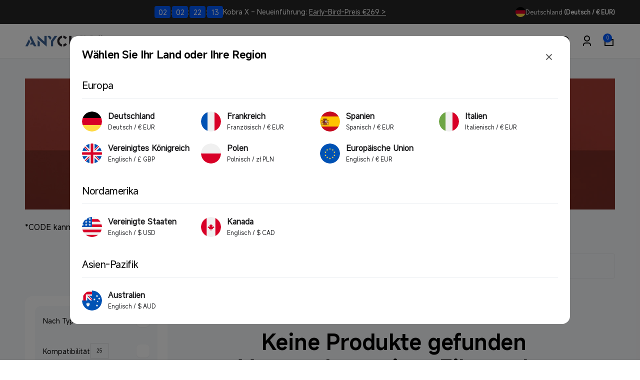

--- FILE ---
content_type: text/html; charset=utf-8
request_url: https://de.anycubic.com/web-pixels@fcfee988w5aeb613cpc8e4bc33m6693e112/custom/web-pixel-28049646@5/sandbox/modern/collections/nimm-4-zahl-3?de_nav01_4for3
body_size: 1049
content:
<!DOCTYPE html>
<html>
  <head>
    <meta charset="utf-8">
    <title>Web Pixels Manager Sandbox</title>
    <script src="https://de.anycubic.com/cdn/wpm/sfcfee988w5aeb613cpc8e4bc33m6693e112m.js"></script>

    <script type="text/javascript">
  (function(shopify) {shopify.extend('WebPixel::Render', function(api) {
var analytics=api.analytics,browser=api.browser,init=api.init;
const COOKIE_NAME = '_pandectes_gdpr';
const GRANTED = 'granted';
const DENIED = 'denied';

const STORE_DEFAULT_POLICY = DENIED;

const getCookie = (cookieName) => {
    const cookieString = document.cookie;
    const cookieStart = cookieString.indexOf(cookieName + "=");
    if (cookieStart === -1) {
        return null;
    }
    let cookieEnd = cookieString.indexOf(";", cookieStart);
    if (cookieEnd === -1) {
        cookieEnd = cookieString.length;
    }
    const cookieValue = cookieString.substring(cookieStart + cookieName.length + 1, cookieEnd);
    try {
        const  decodedValue = atob(cookieValue);
        const parsedValue = JSON.parse(decodedValue);
        return parsedValue;
    } catch (error) {
        console.error("Error parsing cookie value:", error);
        return null;
    }
};

const getStorage = (cookie) => {
  let output = {
    ad_storage: STORE_DEFAULT_POLICY,
    ad_user_data: STORE_DEFAULT_POLICY,
    ad_personalization: STORE_DEFAULT_POLICY,
    analytics_storage: STORE_DEFAULT_POLICY,
    personalization_storage: STORE_DEFAULT_POLICY,
    functionality_storage: STORE_DEFAULT_POLICY
  };
  if (cookie && cookie.preferences !== null && cookie.preferences !== undefined) {
    const p1 = (cookie.preferences & 1) === 0;
    const p2 = (cookie.preferences & 2) === 0;
    const p4 = (cookie.preferences & 4) === 0;
    output = {
      ad_storage: p4 ? GRANTED : DENIED,
      ad_user_data: p4 ? GRANTED : DENIED,
      ad_personalization: p4 ? GRANTED : DENIED,
      analytics_storage: p2 ? GRANTED : DENIED,
      personalization_storage: p1 ? GRANTED : DENIED,
      functionality_storage: p1 ? GRANTED : DENIED
    };
  }
  return output;
};

// data layer initialization
window.dataLayer = window.dataLayer || []; 
function gtag() { dataLayer.push(arguments); }

const cookie = getCookie(COOKIE_NAME);
const storage = getStorage(cookie);

// consent mode initialization
gtag('consent', 'default', storage);

(function(w,d,s,l,i){w[l]=w[l]||[];w[l].push({'gtm.start':
new Date().getTime(),event:'gtm.js'});var f=d.getElementsByTagName(s)[0],
j=d.createElement(s),dl=l!='dataLayer'?'&l='+l:'';j.async=true;j.src=
'https://www.googletagmanager.com/gtm.js?id='+i+dl;f.parentNode.insertBefore(j,f);
})(window,document,'script','dataLayer','GTM-KX7D5H2H');


// 格式化items
function formatCheckoutItem(items) {
 
  var itemArray = items.map(item => {
      return {
        item_id: item.variant.sku ? item.variant.sku : item.variant.product.id,
        item_name: item.variant.product.title,
        quantity: item.quantity,
        price: item.variant.price.amount,
        item_variant: item.variant.title,
        item_brand: item.variant.product.vendor
      }
    })
  return itemArray;
}

// 格式化list
function formatSasSkulist(items,name) {
  if(name == 'sasSkulist') {
      var sasSkulist = []
      items.map(item => {
        sasSkulist.push(item.variant.sku)
        })
      return sasSkulist; 
  }
  else if(name == 'sasPricelist') {
      var sasPricelist = []
      items.map(item => {
        sasPricelist.push(item.variant.price.amount.toFixed(2))
        })
      return sasPricelist;    
  }
  else if(name == 'sasQuantitylist') {
      var sasQuantitylist = []
      items.map(item => {
        sasQuantitylist.push(item.quantity)
        })
      return sasQuantitylist;    
  }
}

// purchase
analytics.subscribe("checkout_completed", event => {
   console.log(event);
   window.dataLayer.push({ "ecommerce": null });
   window.dataLayer.push({
     event: "purchase_web_pixel",
         page_name: event.context.document ? event.context.document.location.pathname : undefined,
         currency: event.data.checkout.currencyCode,
         value: event.data.checkout.totalPrice.amount,
         customer_id: event.data.checkout.order.customer.id,
         transaction_id: event.data.checkout.order.id,
         shipping: event.data.checkout.shippingLine ? event.data.checkout.shippingLine.price.amount:event.data.checkout.shipping_line.price.amount,
         tax: event.data.checkout.totalTax.amount,
         gateway: event.data.checkout.transactions.gateway,
         sasSkulist:formatSasSkulist(event.data.checkout.lineItems,'sasSkulist'),
         sasPricelist:formatSasSkulist(event.data.checkout.lineItems,'sasPricelist'),
         sasQuantitylist:formatSasSkulist(event.data.checkout.lineItems,'sasQuantitylist'),
     ecommerce: {
         items: formatCheckoutItem(event.data.checkout.lineItems)
      }
    });
});
});})(self.webPixelsManager.createShopifyExtend('28049646', 'custom'));

</script>

  </head>
  <body></body>
</html>


--- FILE ---
content_type: text/html; charset=utf-8
request_url: https://de.anycubic.com/web-pixels@fcfee988w5aeb613cpc8e4bc33m6693e112/custom/web-pixel-35684590@2/sandbox/modern/collections/nimm-4-zahl-3?de_nav01_4for3
body_size: 194
content:
<!DOCTYPE html>
<html>
  <head>
    <meta charset="utf-8">
    <title>Web Pixels Manager Sandbox</title>
    <script src="https://de.anycubic.com/cdn/wpm/sfcfee988w5aeb613cpc8e4bc33m6693e112m.js"></script>

    <script type="text/javascript">
  (function(shopify) {shopify.extend('WebPixel::Render', function(api) {
var analytics=api.analytics,browser=api.browser,init=api.init;
analytics.subscribe("checkout_completed", (event) => {
  var wgProgramId = '281685';
    var checkout = event.data.checkout;
    var products = checkout.lineItems;
    var wgTax = 1 + (event.data.checkout.totalTax.amount/(event.data.checkout.totalPrice.amount - event.data.checkout.totalTax.amount));
    var wgItems = [];
    for (var product of products) {
        var productPrice = product.variant.price.amount * product.quantity;
        productPrice -= product.discountAllocations.reduce((acc, discountAllocation) => acc + discountAllocation.amount.amount,0);
	productPrice /= wgTax
        wgItems.push(
            {
                name: product.title,
                price: String(productPrice),
                voucher: '',
                event: '',
                code: product?.variant?.sku || product?.variant?.product?.id
            }
        );
    }
(function(src) {
        var o = 'ITCVRQ';
        window[o] = window[o] || function() {(window[o].q=window[o].q||[]).push(arguments)};
        window[o].l = 1 * new Date();
        var s = document.createElement('script');
        var f = document.getElementsByTagName('script')[0];
        s.async = 1;s.src = src;f.parentNode.insertBefore(s,f);
        })('https://analytics.webgains.io/'+wgProgramId+'/main.min.js');
        ITCVRQ('set', 'trk.programId', wgProgramId );
        ITCVRQ('set', 'cvr', {
        	value: String(wgItems.reduce((acc, item) => acc + parseFloat(item.price), 0)),
        	currency: checkout.currencyCode,
        	language: event.context.navigator.language,
        	eventId: '',
        	orderReference: checkout.order.id,
        	comment: 'https://'+ event.context.window.location.hostname + '/admin/orders/' + checkout.order.id,
        	multiple: "",
        	checksum: "",
        	items: wgItems,
        	customerId: checkout.order.customer.id,
        	voucherId: checkout.discountApplications[0]?.title || '',
        	location: document.location.href,
        });
        ITCVRQ("conversion");
});

});})(self.webPixelsManager.createShopifyExtend('35684590', 'custom'));

</script>

  </head>
  <body></body>
</html>


--- FILE ---
content_type: text/html; charset=utf-8
request_url: https://de.anycubic.com/web-pixels@fcfee988w5aeb613cpc8e4bc33m6693e112/custom/web-pixel-49152238@8/sandbox/modern/collections/nimm-4-zahl-3?de_nav01_4for3
body_size: 642
content:
<!DOCTYPE html>
<html>
  <head>
    <meta charset="utf-8">
    <title>Web Pixels Manager Sandbox</title>
    <script src="https://de.anycubic.com/cdn/wpm/sfcfee988w5aeb613cpc8e4bc33m6693e112m.js"></script>

    <script type="text/javascript">
  (function(shopify) {shopify.extend('WebPixel::Render', function(api) {
var analytics=api.analytics,browser=api.browser,init=api.init;
	(function (w, d, t, r, u) { var f, n, i; w[u] = w[u] || [], f = function () { var o = { ti: "211052154 ", tm: "shpfy_ui", enableAutoSpaTracking: true }; o.q = w[u], w[u] = new UET(o), w[u].push("pageLoad") }, n = d.createElement(t), n.src = r, n.async = 1, n.onload = n.onreadystatechange = function () { var s = this.readyState; s && s !== "loaded" && s !== "complete" || (f(), n.onload = n.onreadystatechange = null) }, i = d.getElementsByTagName(t)[0], i.parentNode.insertBefore(n, i) })(window, document, "script", "//bat.bing.com/bat.js", "uetq");


	const COOKIE_NAME = '_pandectes_gdpr';
	const GRANTED = 'granted';
	const DENIED = 'denied';

	const STORE_DEFAULT_POLICY = DENIED;

	const getCookie = (cookieName) => {
		const cookieString = document.cookie;
		const cookieStart = cookieString.indexOf(cookieName + "=");
		if (cookieStart === -1) {
			return null;
		}
		let cookieEnd = cookieString.indexOf(";", cookieStart);
		if (cookieEnd === -1) {
			cookieEnd = cookieString.length;
		}
		const cookieValue = cookieString.substring(cookieStart + cookieName.length + 1, cookieEnd);
		try {
			const decodedValue = atob(cookieValue);
			const parsedValue = JSON.parse(decodedValue);
			return parsedValue;
		} catch (error) {
			console.error("Error parsing cookie value:", error);
			return null;
		}
	};

	const getStorage = (cookie) => {
		let output = {
			ad_storage: STORE_DEFAULT_POLICY,
			ad_user_data: STORE_DEFAULT_POLICY,
			ad_personalization: STORE_DEFAULT_POLICY,
			analytics_storage: STORE_DEFAULT_POLICY,
			personalization_storage: STORE_DEFAULT_POLICY,
			functionality_storage: STORE_DEFAULT_POLICY
		};
		if (cookie && cookie.preferences !== null && cookie.preferences !== undefined) {
			const p1 = (cookie.preferences & 1) === 0;
			const p2 = (cookie.preferences & 2) === 0;
			const p4 = (cookie.preferences & 4) === 0;
			output = {
				ad_storage: p4 ? GRANTED : DENIED,
				ad_user_data: p4 ? GRANTED : DENIED,
				ad_personalization: p4 ? GRANTED : DENIED,
				analytics_storage: p2 ? GRANTED : DENIED,
				personalization_storage: p1 ? GRANTED : DENIED,
				functionality_storage: p1 ? GRANTED : DENIED
			};
		}
		return output;
	};

	const cookie = getCookie(COOKIE_NAME);
	const storage = getStorage(cookie);
	window.uetq = window.uetq || [];
	window.uetq.push('consent', 'default', storage);

	// event
    analytics.subscribe("checkout_completed", (event) => {
        window.uetq.push('event', 'purchase',
            {
                "revenue_value": event.data.checkout.totalPrice.amount,
                "currency": event.data.checkout.currencyCode
            });
    });

    analytics.subscribe("product_viewed", (event) => {
        window.uetq.push('event', 'view_item', { 'ecomm_prodid': [event.data.productVariant.id], 'ecomm_pagetype': 'product' });
    });

    analytics.subscribe("search_submitted", (event) => {
        window.uetq.push('event', 'view_search_results', { 'ecomm_pagetype': 'searchresults' });
    });

    analytics.subscribe("collection_viewed", (event) => {
        window.uetq.push('event', 'view_item_list', { 'ecomm_prodid': [event.data.collection.id], 'ecomm_pagetype': 'category' });
    });

    analytics.subscribe("product_added_to_cart", (event) => {
        window.uetq.push('event', 'add_to_cart', { 'ecomm_prodid': [event.data.cartLine.merchandise.id], 'ecomm_pagetype': 'cart' });
    });

    analytics.subscribe("checkout_started", (event) => {
        window.uetq.push("event", "begin_checkout", { "revenue_value": event.data.checkout.totalPrice.amount, "currency": event.data.checkout.currencyCode });
    });
});})(self.webPixelsManager.createShopifyExtend('49152238', 'custom'));

</script>

  </head>
  <body></body>
</html>


--- FILE ---
content_type: text/css
request_url: https://de.anycubic.com/cdn/shop/t/76/assets/yg-style.css?v=17191644817768739421766654628
body_size: 3035
content:
.hide{display:none!important}@media (min-width: 750px){.hide-pc{display:none!important}}@media (max-width: 749px){.hide-mobile{display:none!important}}.op7{opacity:.7}.yg-line{display:block!important;width:100%;height:1px;background-color:#f4f5f5}@keyframes carousel{0%{transform:translate(0)}to{transform:translate(calc(-1 * var(--transform)))}}.shopify-section .yg-color-brand{color:#005aff}yg-open-country{display:flex;align-items:center;justify-content:start;gap:8px;cursor:pointer}yg-open-country .yg-country-img{max-width:20px}#epb_container,.sb-mars2{display:none!important}#x-elephant-chatbot-entrance{z-index:8!important}.bold{font-weight:600}.hxl{font-size:calc(var(--font-heading-scale) * 4.6rem);letter-spacing:-1.35px}.h0{font-size:calc(var(--font-heading-scale) * 4rem);letter-spacing:-1.2px}h1,.h1{font-size:calc(var(--font-heading-scale) * 3.4rem);letter-spacing:-1.02px}h2,.h2{font-size:calc(var(--font-heading-scale) * 2.8rem);letter-spacing:-.28px}h3,.h3{font-size:calc(var(--font-heading-scale) * 2.2rem);letter-spacing:-.4px}h4,.h4{font-size:calc(var(--font-heading-scale) * 2rem);letter-spacing:0}h5,.h5,h6,.h6{font-size:calc(var(--font-heading-scale) * 1.8rem);letter-spacing:0}.text-lg{font-size:calc(var(--font-body-scale) * 1.6rem)}.text-base{font-size:calc(var(--font-body-scale) * 1.4rem)}.text-sm{font-size:calc(var(--font-body-scale) * 1.2rem)}.text-xs{font-size:calc(var(--font-body-scale) * 1.1rem)}@media only screen and (min-width: 990px){.hxl{font-size:calc(var(--font-heading-scale) * 5.4rem);letter-spacing:-1.59px}.h0{font-size:calc(var(--font-heading-scale) * 4.8rem);letter-spacing:-1.44px}h1,.h1{font-size:calc(var(--font-heading-scale) * 4rem);letter-spacing:-1.2px}h2,.h2{font-size:calc(var(--font-heading-scale) * 3.4rem);letter-spacing:-1.02px}h3,.h3{font-size:calc(var(--font-heading-scale) * 2.8rem);letter-spacing:-.48px}h4,.h4{font-size:calc(var(--font-heading-scale) * 2.2rem);letter-spacing:-.4px}}@media only screen and (min-width: 1200px){.hxl{font-size:calc(var(--font-heading-scale) * 6.4rem);letter-spacing:-1.73px}.h0{font-size:calc(var(--font-heading-scale) * 5.6rem);letter-spacing:-1.68px}h1,.h1{font-size:calc(var(--font-heading-scale) * 4.8rem);letter-spacing:-1.44px}h2,.h2{font-size:calc(var(--font-heading-scale) * 4.4rem);letter-spacing:-.44px}h3,.h3{font-size:calc(var(--font-heading-scale) * 3.2rem);letter-spacing:-.32px}h4,.h4{font-size:calc(var(--font-heading-scale) * 2.4rem);letter-spacing:-.48px}h5,.h5{font-size:calc(var(--font-heading-scale) * 2.2rem);letter-spacing:-.36px}h6,.h6{font-size:calc(var(--font-heading-scale) * 2rem);letter-spacing:-.36px}.text-lg{font-size:calc(var(--font-body-scale) * 1.8rem)}.text-base{font-size:calc(var(--font-body-scale) * 1.6rem)}.text-sm{font-size:calc(var(--font-body-scale) * 1.4rem)}.text-xs{font-size:calc(var(--font-body-scale) * 1.2rem)}}yg-swiper.swiper{overflow:visible}.yg-swiper-progress{position:relative;display:flex;align-items:center;gap:12px;padding:2px}.yg-swiper-progress .swiper-button-prev,.yg-swiper-progress .swiper-button-next{position:static!important;margin-top:0}.yg-swiper-progress .swiper-button-prev,.yg-swiper-progress .swiper-button-next{width:46px;height:44px}.swiper-button-lock.swiper-button-prev,.swiper-button-lock.swiper-button-next{display:none}.yg-swiper-progress .swiper-button-prev:after,.yg-swiper-progress .swiper-button-next:after{content:""}.yg-button{position:relative;z-index:1;display:flex;overflow:hidden;align-items:center;justify-content:center;box-sizing:border-box;min-width:120px;min-height:36px;padding:0 24px;cursor:pointer;transition:color .2s ease-in-out;text-decoration:none;color:var(--button-color);border:1px solid transparent;border-radius:40px;background-color:var(--button-bg-color)}.yg-button svg{max-height:1.4em}.yg-button.style-1{color:var(--button-color);border-color:var(--button-color);background-color:transparent}.yg-button:before{position:absolute;z-index:-1;content:"";transition:transform .3s ease-in-out;transform:scaleY(0);transform-origin:bottom center;background-color:var(--button-color);top:0;right:0;bottom:0;left:0}.yg-button:hover{transition:color .2s ease-in-out,background-color .2s .2s ease-in-out;color:var(--button-bg-color);background-color:transparent}.yg-button:hover:before{transform:scaleY(1)}.yg-image-box,.yg-loading-image{display:flex;width:100%;aspect-ratio:var(--aspect-ratio)}.yg-image-box .yg-image,.yg-loading-image .placeholder{width:100%;height:100%;object-fit:cover}@media (max-width: 699px){.yg-image-box,.yg-loading-image{width:100%;aspect-ratio:var(--aspect-ratio-mobile)}}.yg-popup-box{position:fixed;z-index:9999;display:none;align-items:center;justify-content:center;background-color:#0009;-webkit-backdrop-filter:blur(10px);backdrop-filter:blur(10px);top:0;right:0;bottom:0;left:0}.yg-popup-box .yg-popup-box-content{position:relative;width:100%;max-width:min(980px,calc(100% - 40px))}.yg-popup-box .yg-popup-box-content :is(iframe,video){width:100%;border:none;outline:none;background-color:transparent;aspect-ratio:16 / 9}.yg-popup-box .yg-popup-box-content .yg-popup-box-close{position:absolute;z-index:999;top:-60px;left:50%;width:40px;height:40px;padding:10px;cursor:pointer;transform:translate(-50%);border-radius:50%;background-color:#fff}.yg-popup-box .yg-popup-box-content .yg-popup-box-close svg{width:100%;height:100%;pointer-events:none}.yg-popup-template{display:none!important}.yg-count-down{display:flex;align-items:center;gap:2px;color:var(--time-color, #FFFFFF);--count-down-width: 26px}.yg-count-down span{line-height:1.6em;display:flex;align-items:center;justify-content:center;width:auto;min-width:calc(2em - 4px);padding:2px 4px 0;border-radius:4px;background-color:var(--time-bg-color, #005AFF)}[open=true] .header__menu-item--top{color:#005aff;box-shadow:inset 0 -2px #005aff;--color-foreground: 0, 90,255}.yg-mega-menu.mega-menu__content{height:200vh;max-height:none!important;padding-block:0;padding-top:0;pointer-events:none;border:none;border-top:1px solid #F4F5F5;border-radius:0;background-color:#0009;box-shadow:none}.yg-mega-menu-tab-main{display:grid;overflow:hidden;grid-template-columns:1fr 3fr;width:100%;pointer-events:all;border-radius:0 0 16px 16px}.yg-mega-menu-tab-main a{text-decoration:none;color:inherit}.yg-mega-menu-tab-main .yg-left{display:flex;flex-direction:column;gap:12px;padding:24px;background-color:#fff}.yg-mega-menu-tab-main .yg-left .yg-tab-item{display:flex;align-items:center;justify-content:space-between;gap:12px;width:100%;padding:16px 18px;cursor:pointer;transition:all .2s ease-in-out;color:#000;border-radius:8px;background-color:#f7f8fa}.yg-mega-menu-tab-main .yg-left .yg-tab-item.active{color:#005aff;background-color:#f2f7ff}.yg-mega-menu-tab-main .yg-left .yg-tab-item svg{display:none}.yg-mega-menu-tab-main .yg-left .yg-tab-item.active svg{display:block}.yg-mega-menu-tab-main .yg-left .yg-left-image{position:relative;z-index:1;overflow:hidden;border-radius:8px}.yg-mega-menu-tab-main .yg-left .yg-left-image .yg-block-title{position:absolute;top:16px;right:16px;bottom:16px;left:16px}.yg-mega-menu-tab-main .yg-right{padding:24px;background-color:#f7f8fa}.yg-mega-menu-tab-main .yg-right .yg-tab-content{display:none;overflow-y:auto;align-items:start;flex-direction:column;gap:12px;max-height:calc(100vh - var(--header-bottom-position-desktop, 20rem) - 10rem)!important}.yg-mega-menu-tab-main .yg-right .yg-childlink-tabs{display:flex;align-items:center;gap:40px;width:100%;border-bottom:1px solid #E9EAEB}.yg-mega-menu-tab-main .yg-right .yg-childlink-tab-item{margin-bottom:-1px;padding-bottom:16px;cursor:pointer;border-bottom:2px solid transparent}.yg-mega-menu-tab-main .yg-right .yg-childlink-tab-item.active{color:#005aff;border-color:#005aff}.yg-mega-menu-tab-main .yg-right .yg-childlink-content-item{display:none}.yg-mega-menu-tab-main .yg-right .yg-childlink-content-item{align-items:start;flex-direction:column;gap:32px}.yg-mega-menu-tab-main .yg-right .yg-tab-content.active,.yg-mega-menu-tab-main .yg-right .yg-childlink-content-item.active{display:flex}.yg-mega-menu-tab-main .yg-right .yg-view-all{padding:10px 24px;border:1px solid #E9EAEB;border-radius:50px}.yg-mega-menu-tab-main .yg-right .yg-product-list{display:grid;grid-template-columns:repeat(var(--col, 5),1fr);gap:12px}.yg-mega-menu-tab-main .yg-right .yg-product{position:relative;overflow:hidden;border-radius:8px;background-color:#fff}.yg-mega-menu-tab-main .yg-right .yg-product.style-2{background-color:transparent}.yg-mega-menu-tab-main .yg-right .yg-product.style-2 .yg-product-image{overflow:hidden;border-radius:8px}.yg-mega-menu-tab-main .yg-right .yg-product.style-2 .yg-title{padding:12px 0 0}.yg-mega-menu-tab-main .yg-right .badge--sale.badge--position-1{top:1rem;inset-inline-start:1rem}.yg-mega-menu-tab-main .yg-right .yg-product .yg-title{padding:16px;text-align:center}.yg-mega-menu-list-main{display:flex;flex-direction:column;gap:40px;padding:24px;pointer-events:all;border-radius:0 0 16px 16px;background-color:#f7f8fa}.yg-mega-menu-list-main .yg-mega-menu-list{display:grid;grid-template-columns:repeat(var(--col, 5),1fr);gap:20px 12px;width:100%}.yg-mega-menu-list-main .yg-mega-menu-list .yg-title{grid-column:var(--col, 5) span}.yg-mega-menu-list-main .yg-list-image{display:flex;align-items:center;flex-direction:column;gap:12px;text-align:center}.yg-mega-menu-list-main .yg-list-image.hide-underline{text-decoration:none}.yg-mega-menu-list-main .yg-list-image .yg-block-image{overflow:hidden;border-radius:6px}.yg-mega-menu-list-main .yg-list-image .yg-block-title{padding-inline:12px;color:var(--color)}#menu-drawer .yg-mega-menu-list-main .yg-mega-menu-list{grid-template-columns:repeat(2,1fr)}#menu-drawer .yg-mega-menu-list-main .yg-mega-menu-list .yg-title{grid-column:2 span}.yg-menu-drawer__block.menu-drawer__block{margin:0}.yg-menu-drawer__block .menu-drawer__background{border-radius:0;background:#f7f8fa}.yg-menu-drawer__block .menu-drawer__close-button{font-size:1.2rem;border-radius:0}.js .yg-menu-drawer__block .menu-drawer__submenu{border-radius:0;top:0;right:0;bottom:0;left:0}.yg-mega-menu-tab-mb .yg-product-list{display:grid;grid-template-columns:1fr 1fr;gap:12px;padding:20px}.yg-mega-menu-tab-mb a{text-decoration:none;color:inherit}.yg-mega-menu-tab-mb .yg-product{position:relative;overflow:hidden;border-radius:8px;background-color:#fff}.yg-mega-menu-tab-mb .yg-product.style-2{background-color:transparent}.yg-mega-menu-tab-mb .yg-product.style-2 .yg-product-image{overflow:hidden;border-radius:8px}.yg-mega-menu-tab-mb .yg-product.style-2 .yg-title{padding:12px 0 0}.yg-mega-menu-tab-mb .badge--sale.badge--position-1{top:.8rem;inset-inline-start:.8rem}.yg-mega-menu-tab-mb .yg-product .yg-title{padding:16px;text-align:center}.yg-mega-menu-tab-mb .yg-view-all{grid-column:2 span;margin-bottom:12px;padding:10px 24px;text-align:center;border:1px solid #E9EAEB;border-radius:50px}.yg-mega-menu-tab-mb .summary__title{justify-content:space-between;gap:12px;padding:12px 20px}.yg-mega-menu-tab-mb .yg-acc-svg{transition:transform .3s ease-in-out;transform:rotate(180deg)}.yg-mega-menu-tab-mb [open] .yg-acc-svg{transform:rotate(0)}.yg-menu-drawer__bottom{display:grid;grid-template-columns:1fr 1fr;gap:8px;padding:24px 20px}.yg-menu-drawer__bottom a{text-decoration:none;color:inherit}.yg-menu-drawer__bottom .yg-drawer-item{display:flex;align-items:center;justify-content:start;gap:12px;width:100%;padding:12px;border-radius:8px;background-color:#f7f8fa}.yg-menu-drawer__bottom yg-open-country.yg-drawer-item{grid-column:2 span}.yg-menu-drawer__bottom yg-open-country.yg-drawer-item strong{font-size:1.2rem;font-weight:400;opacity:.7}.yg-menu-drawer__bottom .yg-country-img{max-width:20px}.menu-drawer__inner-container .list-social__link{color:#000}.footer__content-bottom .footer__column__bottom-links{column-gap:2.4rem}.footer__content-bottom .footer__column__bottom-links li+li:before{content:none}@media (max-width: 749px){.footer .footer__inner .footer__blocks-wrapper{display:flex;flex-direction:column;gap:0}.footer .footer__inner .yg-footer-logo{order:-1}.footer .footer__inner .footer__logo{margin-top:0;text-align:left}.footer__content-bottom .footer__content-sub-wrapper{flex-direction:column}.footer__content-bottom .footer__content-sub-wrapper .footer__column__bottom-links{display:flex;align-items:center}}.yg-product-card{position:relative;z-index:1;display:flex;overflow:hidden;flex-direction:column;height:100%;border-radius:16px;background-color:#fff}.yg-product-card card-product-colors{order:0;margin-bottom:0}.yg-product-card a{text-decoration:none;color:inherit}.yg-product-card .yg-product-card__info{display:flex;flex:1;flex-direction:column;gap:8px;padding:24px;border-top:1px solid #F4F5F5}.yg-product-card .yg-product-card__title{display:flex;align-items:start;flex-direction:column;gap:12px}.yg-product-card .yg-product-card__title a{display:-webkit-box;overflow:hidden;-webkit-box-orient:vertical;text-overflow:ellipsis}.yg-product-card .yg-product-rating{display:flex;align-items:center;gap:0}.yg-product-card .yg-product-rating .yg-rating-count{margin-left:8px;color:#999ca1}.yg-product-card .yg-product-card__image{position:relative;z-index:1}.yg-product-card .yg-product-card__image .yg-product-first-image{transition:opacity .3s ease-in-out}.yg-product-card .yg-product-card__image .yg-product-second-image{position:absolute;z-index:1;width:100%;height:100%;transition:opacity .3s ease-in-out;opacity:0;top:0;right:0;bottom:0;left:0}.yg-product-card:hover .yg-product-card__image .yg-product-first-image{opacity:0}.yg-product-card:hover .yg-product-card__image .yg-product-second-image{opacity:1}.yg-product-card .yg-discount-time{position:absolute;bottom:8px;left:24px;width:calc(100% - 48px)}.yg-product-card .yg-discount-main{display:flex;align-items:center;flex-wrap:wrap;justify-content:start;gap:4px 12px;padding:4px;border-radius:4px;background-color:#e0ebff;padding-inline-start:8px}.yg-product-card .yg-discount-main .yg-discount-title{font-size:11px;margin-right:auto}.yg-product-card .yg-discount-main .yg-count-down{font-size:11px}.yg-product-card .yg-product-card__attr{display:grid;grid-template-columns:repeat(2,1fr);gap:8px}.yg-product-card .yg-product-card__attr .attr-label{color:#c2c4c7}.yg-product-card .yg-product-card__footer{display:flex;align-items:center;justify-content:space-between;margin-top:auto}.yg-product-card .yg-product-card__footer .price__sale{align-items:end}.yg-product-card .yg-product-card__footer .price{font-size:16px;line-height:1.3em}.yg-product-card .yg-product-card__footer s.price-item--regular{font-size:12px}.yg-product-card .yg-product-card__footer .quick-button{display:block;width:min-content;margin-left:auto;flex-grow:inherit}.yg-product-card .yg-product-card__footer .yg-button{min-width:40px;min-height:40px;padding:0;border-color:#e9eaeb}@media (max-width: 990px){.yg-product-card .yg-product-card__info{padding:16px}.yg-product-card .yg-product-card__attr{row-gap:0}.yg-product-card .price__regular,.yg-product-card .price-item--sale{font-size:16px}.yg-product-card .yg-product-card__footer s.price-item--regular{margin-bottom:2px}}.yg-card-product-badges{position:absolute;z-index:1;top:16px;left:16px;display:flex;align-items:center;flex-wrap:wrap;gap:4px 6px}.yg-card-product-badges .badge{position:static;display:flex;align-items:center;gap:4px;padding-inline:8px;transform:none}.yg-variant-list{display:grid;grid-template-columns:1fr 1fr;gap:1rem}.yg-variant-list label{padding:.8rem}.yg-product-variant{display:grid;align-items:center;grid-template-columns:1fr 2fr;gap:1rem}.product .yg-icon-list{display:flex;align-items:center;gap:16px;margin-top:24px;padding:16px;border-radius:16px;background-color:#fff}.product .yg-icon-list .yg-icon-list__item{display:flex;align-items:center;flex:1;gap:12px}.product .yg-icon-list .yg-icon-list__item+.yg-icon-list__item{border-left:1px solid #F4F5F5;padding-inline-start:16px}.product__price-block .alireviews-review-star-rating{margin-right:0;padding:0}@media (max-width: 1200px){.yg-product-variant .yg-image-box{max-width:48px}.product .yg-icon-list{flex-wrap:wrap}.product .yg-icon-list .yg-icon-list__item{min-width:calc(50% - 8px)}.product .yg-icon-list .yg-icon-list__item+.yg-icon-list__item{border-left:none;padding-inline-start:0}}@media (max-width: 900px){.product .yg-icon-list .yg-icon-list__item{align-items:start;flex-direction:column}}@media (min-width: 750px){.product--thumbnail_slider{align-items:start}.product--thumbnail_slider .product__media-wrapper{position:sticky;top:calc(var(--header-height) + 20px)}}.yg-product-border{border:1px solid #DDDDDD}@media (max-width: 750px){sticky-cart.yg-sticky-button{bottom:0;width:100vw;max-width:100vw;inset-inline:0}sticky-cart.yg-sticky-button .sticky-cart__inner{grid-template-columns:auto auto;border-radius:0}sticky-cart.yg-sticky-button .stick-cart__variant-select-mobile-button{display:none}sticky-cart.yg-sticky-button .price__sale{flex-direction:row}sticky-cart.yg-sticky-button .price-item--sale{font-size:20px}sticky-cart.yg-sticky-button .sticky-cart__submit{min-height:4rem;padding-inline:2rem}}.yg-payment-delivery{padding:16px;border:1px solid #DDDDDD;border-radius:16px;background-color:#fff}.yg-payment-delivery .yg-category+.yg-category{margin-top:16px;padding-top:16px;border-top:1px solid #F4F5F5}.yg-payment-delivery .yg-category{display:flex;align-items:start;gap:12px}.yg-payment-delivery .yg-category .yg-category-text{display:flex;overflow:hidden;align-items:start;flex-direction:column;gap:12px;width:100%;transition:height .3s}.yg-payment-delivery .yg-category .yg-view-more-content{margin-top:12px;cursor:pointer;text-decoration:underline}.yg-payment-delivery .yg-delivery-icon-list,.yg-payment-delivery .yg-payment-list{display:flex;align-items:center;flex-wrap:wrap;gap:4px 8px}.yg-payment-delivery .yg-payment-list svg{max-width:30px}.yg-payment-delivery .yg-estimated-shipping-time{width:100%;padding:12px;border-radius:12px;background:#f7f8fa}.yg-payment-delivery .yg-estimated-shipping-time .yg-shipping-time-list{display:flex;align-items:start;margin-top:10px;border-radius:12px;background-color:#fff}.yg-payment-delivery .yg-estimated-shipping-time .yg-shipping-time{flex:1;width:100%;padding:12px}.yg-payment-delivery .yg-estimated-shipping-time .yg-shipping-time+.yg-shipping-time{border-left:1px solid #F4F5F5}.yg-payment-delivery .yg-estimated-shipping-time .yg-shipping-time-label{display:flex;align-items:center;gap:6px}.yg-payment-delivery .yg-estimated-shipping-time .yg-shipping-time-tips{position:relative;z-index:1;display:flex;cursor:pointer}.yg-payment-delivery .yg-estimated-shipping-time .yg-shipping-time-tips:after{position:absolute;z-index:-1;bottom:calc(100% + 3px);left:50%;content:"";transition:opacity .4s ease-in-out;transform:translate(-50%) rotate(45deg);opacity:0;border:4px solid rgba(0,0,0,.5);border-top-color:transparent;border-left-color:transparent}.yg-payment-delivery .yg-estimated-shipping-time .yg-shipping-time-tips-content{position:absolute;z-index:1;bottom:calc(100% + 6px);left:0;width:160px;padding:1px 6px;transition:opacity .4s ease-in-out;transform:translate(-50%);pointer-events:none;opacity:0;color:#fff;border-radius:4px;background:#00000080;-webkit-backdrop-filter:blur(2px);backdrop-filter:blur(2px)}.yg-payment-delivery .yg-estimated-shipping-time .yg-shipping-time-tips-content-last{transform:translate(calc(-100% + 24px))}.yg-payment-delivery .yg-estimated-shipping-time .yg-shipping-time-tips:hover .yg-shipping-time-tips-content,.yg-payment-delivery .yg-estimated-shipping-time .yg-shipping-time-tips:hover:after{opacity:1}.yg-payment-delivery .yg-estimated-shipping-time .yg-shipping-time-region{display:flex;align-items:center;flex-wrap:wrap;justify-content:start;gap:4px;margin-top:6px}.yg-payment-delivery .yg-estimated-shipping-time .yg-region-item-text{padding:1px 6px;border-radius:20px;background:#f4f5f5}@media (max-width: 1200px){.yg-payment-delivery .yg-estimated-shipping-time .yg-shipping-time-list{flex-direction:column}.yg-payment-delivery .yg-estimated-shipping-time .yg-shipping-time+.yg-shipping-time{border-top:1px solid #F4F5F5;border-left:none}.yg-payment-delivery .yg-estimated-shipping-time .yg-shipping-time-tips-content{transform:translate(-50%)}}.page-navigation{display:flex;align-items:flex-start;align-self:stretch;gap:12px}.page-navigation .page-title{display:flex;align-items:center;gap:12px}.alr-wh-comp-review-box-title,.alr-wh-comp-review-box-header-summary{justify-content:center;--alr-wh-heading_text_font_size: 32px}@media (max-width: 1200px){.alr-wh-comp-review-box-title{--alr-wh-heading_text_font_size: 18px}}@media (max-width: 990px){.alr-wh-comp-review-box-title{--alr-wh-heading_text_font_size: 22px}}.yg-flex-color{display:flex;flex-wrap:wrap;gap:10px}.yg-flex-color .facets__item+.facets__item:not(.facets__item--image){margin-top:0}.yg-flex-color .facet-checkbox__box--color{min-width:3rem;min-height:3rem}.drawer{z-index:99999999999}
/*# sourceMappingURL=/cdn/shop/t/76/assets/yg-style.css.map?v=17191644817768739421766654628 */


--- FILE ---
content_type: text/css
request_url: https://cdn.shopify.com/s/files/1/0245/5519/2380/files/ac_global.css?v=1758778898
body_size: -471
content:
.header__button-icon{
        width: 4.6rem;
}

--- FILE ---
content_type: text/javascript
request_url: https://de.anycubic.com/cdn/shop/t/76/assets/show-more.js?v=48381056133579619771766385327
body_size: -317
content:
customElements.get("show-more-button")||customElements.define("show-more-button",class extends HTMLElement{constructor(){super(),this.querySelector("button").addEventListener("click",event=>{this.expandShowMore(event);const nextElementToFocus=event.target.closest(".parent-display").querySelector(".show-more-item");if(nextElementToFocus&&!nextElementToFocus.classList.contains("hidden")){const input=nextElementToFocus.querySelector("input");input&&input.focus()}this.dataset.onetime&&this.classList.add("hidden")})}expandShowMore(event){const parentDisplay=event.target.closest('[id^="Show-More-"]').closest(".parent-display");this.querySelectorAll(".label-text").forEach(element=>element.classList.toggle("hidden")),parentDisplay.querySelectorAll(".show-more-item").forEach(item=>item.classList.toggle("hidden"))}});
//# sourceMappingURL=/cdn/shop/t/76/assets/show-more.js.map?v=48381056133579619771766385327


--- FILE ---
content_type: text/javascript; charset=utf-8
request_url: https://de.anycubic.com/web-pixels@fcfee988w5aeb613cpc8e4bc33m6693e112/web-pixel-900432110@34ad157958823915625854214640f0bf/sandbox/worker.modern.js
body_size: -736
content:
importScripts('https://de.anycubic.com/cdn/wpm/sfcfee988w5aeb613cpc8e4bc33m6693e112m.js');
globalThis.shopify = self.webPixelsManager.createShopifyExtend('900432110', 'APP');
importScripts('/web-pixels/strict/app/web-pixel-900432110@34ad157958823915625854214640f0bf.js');


--- FILE ---
content_type: text/javascript; charset=utf-8
request_url: https://de.anycubic.com/web-pixels@fcfee988w5aeb613cpc8e4bc33m6693e112/web-pixel-1419739374@12028261640958a57505ca3bca7d4e66/sandbox/worker.modern.js
body_size: -702
content:
importScripts('https://de.anycubic.com/cdn/wpm/sfcfee988w5aeb613cpc8e4bc33m6693e112m.js');
globalThis.shopify = self.webPixelsManager.createShopifyExtend('1419739374', 'APP');
importScripts('/web-pixels/strict/app/web-pixel-1419739374@12028261640958a57505ca3bca7d4e66.js');


--- FILE ---
content_type: text/javascript
request_url: https://de.anycubic.com/cdn/shop/t/76/assets/recently-viewed.js?v=7293460792181021391766385327
body_size: 437
content:
class BtRecentlyViewedUtil{static init(){BtRecentlyViewedUtil.key=`recently_viewed-${Shopify.shop.replace(".myshopify.com","")}`,window.currentProduct&&BtRecentlyViewedUtil.addProduct(window.currentProduct.id,window.currentProduct.url,window.currentProduct.image)}static setArray(array){BtStorageUtil.set(BtRecentlyViewedUtil.key,array)}static getArray(){return BtStorageUtil.get(BtRecentlyViewedUtil.key,!0)||[]}static addProduct(productId,productUrl,productImage){let existProduct=BtRecentlyViewedUtil.getArray().filter(e=>e.product_id!=productId);existProduct.unshift({product_id:productId,url:productUrl,image:productImage}),existProduct.length>window.recentlyViewedLimit&&existProduct.pop(),BtRecentlyViewedUtil.setArray(existProduct)}static injectScriptTag(element){element.querySelectorAll("script").forEach(oldScriptTag=>{const newScriptTag=document.createElement("script");Array.from(oldScriptTag.attributes).forEach(attribute=>{newScriptTag.setAttribute(attribute.name,attribute.value)}),newScriptTag.appendChild(document.createTextNode(oldScriptTag.innerHTML)),oldScriptTag.parentNode.replaceChild(newScriptTag,oldScriptTag)})}}BtRecentlyViewedUtil.init();class RecentlyViewed extends HTMLElement{constructor(){super(),this.isEmpty=!0,this.updatedContent=!1,this.section=this.querySelector(".recently-viewed-products__section"),this.results=this.querySelector(".recently-viewed-products__results"),this.dataset.productId&&this.addProduct(this.dataset.productId,this.dataset.productUrl,this.dataset.productImage)}connectedCallback(){this.stop=Motion.inView(this,info=>{this.updateContent()})}disconnectedCallback(){this.stop&&this.stop()}addProduct(productId,productUrl,productImage){BtRecentlyViewedUtil.addProduct(productId,productUrl,productImage),this.updatedContent=!1}updateContent(){const itemList=BtRecentlyViewedUtil.getArray();if(itemList.length>0){const newIds=[];if(itemList.forEach(item=>{item.product_id!=this.dataset.productId&&newIds.push(`id:${item.product_id}`)}),!newIds.length){this.section.classList.add("hidden"),this.updatedContent=!0;return}const idsQuery=newIds.join(" OR ");fetch(`${window.routes.search_url}?section_id=recently-viewed-products-ajax&q=${idsQuery}&type="product"`).then(response=>response.text()).then(response=>{const html=new DOMParser().parseFromString(response,"text/html");this.hasAssets||(this.hasAssets=!0,document.body.appendChild(html.querySelector(".assets")),BtRecentlyViewedUtil.injectScriptTag(document.getElementById("recently-viewed-assets")));const sliderComponent=html.querySelector("slider-component");if(sliderComponent){if(sliderComponent.setAttribute("data-outside-prev-button-id",this.dataset.prevButton),sliderComponent.setAttribute("data-outside-next-button-id",this.dataset.nextButton),this.dataset.fullWidth&&(sliderComponent.classList.add("page-width--full"),sliderComponent.classList.contains("has-slider"))){sliderComponent.classList.add("slider-component-full-width");const productGrid=sliderComponent.querySelector(".product-grid");productGrid.classList.contains("slider")&&productGrid.classList.add("grid--peek")}this.section.classList.remove("hidden"),this.results.innerHTML=="",this.results.appendChild(sliderComponent)}else this.section.classList.add("hidden")})}this.updatedContent=!0}}customElements.define("recently-viewed",RecentlyViewed);
//# sourceMappingURL=/cdn/shop/t/76/assets/recently-viewed.js.map?v=7293460792181021391766385327


--- FILE ---
content_type: text/javascript; charset=utf-8
request_url: https://de.anycubic.com/web-pixels@fcfee988w5aeb613cpc8e4bc33m6693e112/web-pixel-950206702@857202d601d3261a53b21dcb3c79e6fd/sandbox/worker.modern.js
body_size: -706
content:
importScripts('https://de.anycubic.com/cdn/wpm/sfcfee988w5aeb613cpc8e4bc33m6693e112m.js');
globalThis.shopify = self.webPixelsManager.createShopifyExtend('950206702', 'APP');
importScripts('/web-pixels/strict/app/web-pixel-950206702@857202d601d3261a53b21dcb3c79e6fd.js');


--- FILE ---
content_type: text/javascript
request_url: https://de.anycubic.com/cdn/shop/t/76/assets/details-disclosure.js?v=153610817651359117701766385327
body_size: 299
content:
class DetailsDisclosure extends HTMLElement{constructor(){super(),this.mainDetailsToggle=this.querySelector("details"),this.content=this.mainDetailsToggle.querySelector("summary").nextElementSibling,this.closingTimeout,this.mainDetailsToggle.addEventListener("focusout",this.onFocusOut.bind(this)),this.addEventListener("keyup",this.onContainerKeyUp.bind(this)),this.openHandler=this.open.bind(this),this.closeWithClosingClassHandler=this.closeWithClosingClass.bind(this),this.closeButton=this.querySelector(".disclosure__close-button"),this.closeButton&&(this.onClickCloseButtonHandler=this.onClickCloseButton.bind(this),this.closeButton.addEventListener("click",this.onClickCloseButtonHandler)),this.dataset.ignoreHover||(this.isAbleToUseMouse=matchMedia("(hover: hover)").matches,this.debouncedOnChange=debounce(event=>{this.isAbleToUseMouse=matchMedia("(hover: hover)").matches,this.initHoverDetails()},300),this.debouncedOnChangeHandler=this.debouncedOnChange.bind(this),window.addEventListener("resize",this.debouncedOnChangeHandler),this.initHoverDetails()),this.initClickSummary()}disconnectedCallback(){this.isAbleToUseMouse&&(Shopify.removeEventListener(this.mainDetailsToggle,"mouseenter",this.openHandler),Shopify.removeEventListener(this.mainDetailsToggle,"mouseleave",this.closeWithClosingClassHandler)),this.closeButton&&this.closeButton.removeEventListener("click",this.onClickCloseButtonHandler),this.debouncedOnChangeHandler&&window.removeEventListener("resize",this.debouncedOnChangeHandler)}initHoverDetails(){this.isAbleToUseMouse?(Shopify.addListener(this.mainDetailsToggle,"mouseenter",this.openHandler),Shopify.addListener(this.mainDetailsToggle,"mouseleave",this.closeWithClosingClassHandler)):(this.mainDetailsToggle.removeEventListener("mouseenter",this.openHandler),this.mainDetailsToggle.removeEventListener("mouseleave",this.closeWithClosingClassHandler))}initClickSummary(){this.mainDetailsToggle.querySelector("summary").addEventListener("click",e=>{e.preventDefault(),this.mainDetailsToggle.hasAttribute("open")?this.closeWithClosingClass():this.open()})}closeWithClosingClass(){this.classList.contains("ignore-close")||(this.mainDetailsToggle.classList.add("closing"),this.closingTimeout&&clearTimeout(this.closingTimeout),this.close(),this.mainDetailsToggle.classList.remove("closing"))}onContainerKeyUp(event){event.code.toUpperCase()==="ESCAPE"&&(this.closeWithClosingClass(),this.mainDetailsToggle.querySelector("summary").focus())}onFocusOut(){setTimeout(()=>{this.contains(document.activeElement)||this.closeWithClosingClass()})}onClickCloseButton(){this.closeWithClosingClass()}playAnimation(){this.animations||(this.animations=this.content.getAnimations()),this.mainDetailsToggle.hasAttribute("open")?this.animations.forEach(animation=>animation.play()):this.animations.forEach(animation=>animation.cancel())}open(){this.mainDetailsToggle.setAttribute("open",!0),this.mainDetailsToggle.querySelector("summary").setAttribute("aria-expanded",!0),this.playAnimation()}close(){this.mainDetailsToggle.removeAttribute("open"),this.mainDetailsToggle.querySelector("summary").setAttribute("aria-expanded",!1)}}customElements.define("details-disclosure",DetailsDisclosure);let hoverSupport=matchMedia("(hover: hover)").matches;window.addEventListener("resize",()=>{hoverSupport=matchMedia("(hover: hover)").matches});class HeaderMenu extends DetailsDisclosure{constructor(){super(),this.header=document.querySelector(".header"),this.mainDetailsToggle.addEventListener("toggle",this.onToggle.bind(this)),this.querySelectorAll(":scope > details > .header__menu-item--link").forEach(element=>element.addEventListener("click",this.onClickSummary.bind(this))),this.stickyHeader=this.closest("sticky-header")}onClickSummary(event){hoverSupport&&!this.dataset.ignoreHover&&(event.preventDefault(),window.location=event.currentTarget.dataset.href)}open(){super.open(),this.stickyHeader&&(this.stickyHeader.setPreventOpen(!0),this.stickyHeader.setPreventHide(!0))}close(){super.close(),this.stickyHeader&&(this.stickyHeader.setPreventOpen(!1),this.stickyHeader.setPreventHide(!1))}onToggle(){this.header&&(document.documentElement.style.getPropertyValue("--header-bottom-position-desktop")===""&&document.documentElement.style.setProperty("--header-bottom-position-desktop",`${Math.floor(this.header.getBoundingClientRect().bottom)}px`),this.mainDetailsToggle.hasAttribute("open")?this.content.getBoundingClientRect().bottom>document.documentElement.clientHeight-50&&(this.content.classList.add("outside-viewport"),this.content.style.setProperty("--top-position",`${this.content.getBoundingClientRect().top}px`)):(this.content.classList.remove("outside-viewport"),this.content.style.removeProperty("--top-position")))}}customElements.define("header-menu",HeaderMenu);
//# sourceMappingURL=/cdn/shop/t/76/assets/details-disclosure.js.map?v=153610817651359117701766385327


--- FILE ---
content_type: text/javascript
request_url: https://de.anycubic.com/cdn/shop/t/76/assets/cart-product-recommendation.js?v=25324336881809558211766385327
body_size: 131
content:
customElements.get("cart-product-recommendations")||customElements.define("cart-product-recommendations",class extends HTMLElement{constructor(){super(),this.handleRequests=[]}update(){let results=[],resultIds=[],totalItem=0;this.limit=parseInt(this.dataset.limit),this.classList.add("loading");const loading=this.querySelector(".cart__recommendation-loading");loading&&loading.classList.remove("hidden"),fetch(`${routes.cart_url}.js`).then(response=>response.json()).then(cart=>{if(cart.item_count>0){const productIds=cart.items.map(item=>item.product_id);if(productIds.length==0){this.classList.add("hidden");return}this.classList.remove("hidden");const cartItemsLength=productIds.length,limit=Math.round(parseFloat(this.limit/cartItemsLength))+cartItemsLength-1;productIds.forEach((pId,index)=>{const url=`${this.dataset.url}?section_id=${this.dataset.sectionId}&product_id=${pId}&limit=${limit}`,controller=new AbortController,signal=controller.signal;this.handleRequests.push(controller),fetch(url,{signal}).then(response=>response.text()).then(text=>{const resultList=getDomHtmlFromText(text,".item-list");resultList&&resultList.querySelectorAll(this.dataset.itemSelector).forEach((item,itemIndex)=>{const itemId=item.dataset.productId;resultIds.includes(itemId)||(results.push(item),resultIds.push(itemId))}),totalItem++,totalItem==cartItemsLength&&(this.classList.remove("loading"),this.renderResults(results),this.querySelector(".cart__recommendation-list .grid__item")||this.classList.add("hidden"))})})}else this.classList.remove("loading")})}renderResults(items){this.querySelector(".cart__recommendation-loading")&&(this.dataset.removeLoading?this.querySelector(".cart__recommendation-loading").remove():this.querySelector(".cart__recommendation-loading").classList.add("hidden")),this.handleRequests=[],this.fisherYates(items);const finalItems=items.slice(0,this.limit),list=this.querySelector(".cart__recommendation-list"),sliderComponent=document.createElement("slider-component");sliderComponent.classList.add("slider-mobile-gutter","por"),this.dataset.componentClasses.split(" ").forEach((htmlClass,indexClass)=>{sliderComponent.classList.add(htmlClass)}),sliderComponent.dataset.outsidePrevButtonId=`Slider-${this.dataset.sectionId}-prev-button`,sliderComponent.dataset.outsideNextButtonId=`Slider-${this.dataset.sectionId}-next-button`;const sliderList=document.createElement("ul");sliderList.id=`Slider-${this.dataset.sectionId}`,sliderList.classList.add("grid"),this.dataset.gridClasses.split(" ").forEach((htmlClass,indexClass)=>{sliderList.classList.add(htmlClass)}),finalItems.forEach((item,index)=>{const sliderItem=document.createElement("li");sliderItem.id=`Slide-${this.dataset.sectionId}-${index+1}`,sliderItem.classList.add("grid__item","slider__slide"),sliderItem.appendChild(item),sliderList.appendChild(sliderItem)}),sliderComponent.appendChild(sliderList),list.innerHTML="",list.appendChild(sliderComponent),sliderComponent.init()}fisherYates(array){for(var count=array.length,randomnumber,temp;count;)randomnumber=Math.random()*count--|0,temp=array[count],array[count]=array[randomnumber],array[randomnumber]=temp}disconnectedCallback(){this.handleRequests.length>0&&(this.classList.remove("loading"),this.handleRequests.forEach((controller,index)=>{controller.abort()}))}});
//# sourceMappingURL=/cdn/shop/t/76/assets/cart-product-recommendation.js.map?v=25324336881809558211766385327


--- FILE ---
content_type: text/javascript; charset=utf-8
request_url: https://de.anycubic.com/web-pixels@fcfee988w5aeb613cpc8e4bc33m6693e112/web-pixel-29851886@d89aa9260a7e3daa33c6dca1e641a0ca/sandbox/worker.modern.js
body_size: -619
content:
importScripts('https://de.anycubic.com/cdn/wpm/sfcfee988w5aeb613cpc8e4bc33m6693e112m.js');
globalThis.shopify = self.webPixelsManager.createShopifyExtend('29851886', 'APP');
importScripts('/web-pixels/strict/app/web-pixel-29851886@d89aa9260a7e3daa33c6dca1e641a0ca.js');


--- FILE ---
content_type: text/javascript
request_url: https://de.anycubic.com/cdn/shop/t/76/assets/collection-pagination-number.js?v=95582545724840446221766385327
body_size: -427
content:
class CollectionPaginationNumbers extends HTMLElement{constructor(){super()}connectedCallback(){this.querySelectorAll("a").forEach(a=>{a.addEventListener("click",this.onClick)})}onClick(e){e.preventDefault();const url=this.getAttribute("href"),productGrid=document.getElementById("ProductGridContainer");productGrid.querySelector(".collection").classList.add("loading"),fetch(url).then(response=>response.text()).then(responseText=>{const html=responseText;productGrid.innerHTML=new DOMParser().parseFromString(html,"text/html").getElementById("ProductGridContainer").innerHTML;const searchParams=url.split("?")[1];history.pushState({searchParams},"",`${window.location.pathname}${searchParams&&"?".concat(searchParams)}`),productGrid.querySelector(".collection").classList.remove("loading"),productGrid.scrollIntoView({behavior:"smooth"})})}}customElements.define("collection-pagination-numbers",CollectionPaginationNumbers);
//# sourceMappingURL=/cdn/shop/t/76/assets/collection-pagination-number.js.map?v=95582545724840446221766385327


--- FILE ---
content_type: image/svg+xml
request_url: https://de.anycubic.com/cdn/shop/files/france_99b85dfc-6f00-4af3-a6a0-4713af883504.svg?v=1754907961&width=40
body_size: -525
content:
<svg width="40" height="40" viewBox="0 0 40 40" fill="none" xmlns="http://www.w3.org/2000/svg">
<g clip-path="url(#clip0_28719_82584)">
<path d="M19.9998 40.0002C31.0455 40.0002 39.9998 31.0459 39.9998 20.0002C39.9998 8.95455 31.0455 0.000244141 19.9998 0.000244141C8.95406 0.000244141 -0.000244141 8.95455 -0.000244141 20.0002C-0.000244141 31.0459 8.95406 40.0002 19.9998 40.0002Z" fill="#F0F0F0"/>
<path d="M39.9998 20.0002C39.9998 11.4009 34.5723 4.07 26.9563 1.24414V38.7562C34.5723 35.9303 39.9998 28.5995 39.9998 20.0002V20.0002Z" fill="#D80027"/>
<path d="M0 20.0002C0 28.5995 5.42758 35.9303 13.0435 38.7562V1.24414C5.42758 4.07 0 11.4009 0 20.0002Z" fill="#0052B4"/>
</g>
<defs>
<clipPath id="clip0_28719_82584">
<rect width="40" height="40" fill="white"/>
</clipPath>
</defs>
</svg>


--- FILE ---
content_type: text/javascript
request_url: https://de.anycubic.com/cdn/shop/t/76/assets/global.js?v=160411451123769710401766385327
body_size: 1362
content:
class QuantityInput extends HTMLElement{constructor(){super(),this.input=this.querySelector("input"),this.changeEvent=new Event("change",{bubbles:!0}),this.input.addEventListener("change",this.onInputChange.bind(this)),this.querySelectorAll("button").forEach(button=>button.addEventListener("click",this.onButtonClick.bind(this)))}connectedCallback(){this.validateQtyRules(),this.quantityUpdateHandler=this.onQuantityUpdate.bind(this),document.addEventListener("afterQuantityUpdate",this.quantityUpdateHandler)}disconnectedCallback(){this.quantityUpdateHandler&&document.removeEventListener("afterQuantityUpdate",this.quantityUpdateHandler)}onInputChange(event){this.validateQtyRules()}onButtonClick(event){event.preventDefault();const previousValue=this.input.value;event.target.name==="plus"?parseInt(this.input.dataset.min)>parseInt(this.input.step)&&this.input.value==0?this.input.value=this.input.dataset.min:this.input.stepUp():this.input.stepDown(),previousValue!==this.input.value&&this.input.dispatchEvent(this.changeEvent),this.input.dataset.min===previousValue&&event.target.name==="minus"&&(this.input.value=parseInt(this.input.min))}onQuantityUpdate(){this.validateQtyRules()}validateQtyRules(){this.input.value==""||this.input.value==null?this.input.value=this.input.min:parseInt(this.input.value)%parseInt(this.input.step)>0&&this.input.stepUp();const value=parseInt(this.input.value);this.input.max&&value>parseInt(this.input.max)&&(this.input.value=this.input.max);const finalValue=parseInt(this.input.value);if(this.input.min&&this.querySelector(".quantity__button[name='minus']").classList.toggle("disabled",finalValue<=parseInt(this.input.min)),this.input.max){const max=parseInt(this.input.max);this.querySelector(".quantity__button[name='plus']").classList.toggle("disabled",finalValue>=max)}}}customElements.define("quantity-input",QuantityInput);class MenuDrawer extends HTMLElement{constructor(){super(),this.mainDetailsToggle=this.querySelector("details"),this.addEventListener("keyup",this.onKeyUp.bind(this)),this.addEventListener("focusout",this.onFocusOut.bind(this)),this.bindEvents()}bindEvents(){this.querySelectorAll("summary:not(.no-control-menu)").forEach(summary=>summary.addEventListener("click",this.onSummaryClick.bind(this))),this.querySelectorAll("button:not(.no-control-menu)").forEach(button=>button.addEventListener("click",this.onCloseButtonClick.bind(this)))}onKeyUp(event){if(event.code.toUpperCase()!=="ESCAPE")return;const openDetailsElement=event.target.closest("details[open]");openDetailsElement&&(openDetailsElement===this.mainDetailsToggle?this.closeMenuDrawer(event,this.mainDetailsToggle.querySelector("summary")):this.closeSubmenu(openDetailsElement))}onSummaryClick(event){const summaryElement=event.currentTarget,detailsElement=summaryElement.parentNode,parentMenuElement=detailsElement.closest(".has-submenu"),isOpen=detailsElement.hasAttribute("open"),reducedMotion=window.matchMedia("(prefers-reduced-motion: reduce)");function addTrapFocus(){trapFocus(summaryElement.nextElementSibling,detailsElement.querySelector("button")||detailsElement.querySelector(":scope > summary")),summaryElement.nextElementSibling.removeEventListener("transitionend",addTrapFocus)}detailsElement===this.mainDetailsToggle?(isOpen&&event.preventDefault(),isOpen?this.closeMenuDrawer(event,summaryElement):this.openMenuDrawer(summaryElement),window.matchMedia("(max-width: 990px)")&&document.documentElement.style.setProperty("--viewport-height",`${window.innerHeight}px`)):setTimeout(()=>{detailsElement.classList.add("menu-opening"),summaryElement.setAttribute("aria-expanded",!0),parentMenuElement&&parentMenuElement.classList.add("submenu-open"),this.hasBackButton&&document.body.classList.add("open-submenu-mobile"),!reducedMotion||reducedMotion.matches?addTrapFocus():summaryElement.nextElementSibling.addEventListener("transitionend",addTrapFocus)},100)}openMenuDrawer(summaryElement){setTimeout(()=>{this.mainDetailsToggle.classList.add("menu-opening")}),summaryElement.setAttribute("aria-expanded",!0),trapFocus(this.mainDetailsToggle,summaryElement),document.body.classList.add(`overflow-hidden-${this.dataset.breakpoint}`),this.dataset.id&&document.body.classList.add(`open-drawer-${this.dataset.id}`)}closeMenuDrawer(event,elementToFocus=!1){event!==void 0&&(this.mainDetailsToggle.classList.remove("menu-opening"),this.mainDetailsToggle.querySelectorAll("details").forEach(details=>{details.removeAttribute("open"),details.classList.remove("menu-opening")}),this.hasBackButton&&document.body.classList.remove("open-submenu-mobile"),this.mainDetailsToggle.querySelectorAll(".submenu-open").forEach(submenu=>{submenu.classList.remove("submenu-open")}),document.body.classList.remove(`overflow-hidden-${this.dataset.breakpoint}`),removeTrapFocus(elementToFocus),this.closeAnimation(this.mainDetailsToggle),this.dataset.id&&document.body.classList.remove(`open-drawer-${this.dataset.id}`))}onFocusOut(event){setTimeout(()=>{this.mainDetailsToggle.hasAttribute("open")&&!this.mainDetailsToggle.contains(document.activeElement)&&this.closeMenuDrawer()})}onCloseButtonClick(event){const detailsElement=event.currentTarget.closest("details");this.closeSubmenu(detailsElement)}closeSubmenu(detailsElement){this.hasBackButton&&document.body.classList.remove("open-submenu-mobile");const parentMenuElement=detailsElement.closest(".submenu-open");parentMenuElement&&parentMenuElement.classList.remove("submenu-open"),detailsElement.classList.remove("menu-opening"),detailsElement.querySelector("summary").setAttribute("aria-expanded",!1),removeTrapFocus(detailsElement.querySelector("summary")),this.closeAnimation(detailsElement)}closeAnimation(detailsElement){closeDetailsInAnimation(detailsElement)}}customElements.define("menu-drawer",MenuDrawer);class HeaderDrawer extends MenuDrawer{constructor(){super(),this.hasBackButton=!0}openMenuDrawer(summaryElement){document.body.classList.add(`overflow-hidden-${this.dataset.breakpoint}`),this.header=this.header||document.querySelector(".section-header"),this.headerContent=document.querySelector(".header"),document.documentElement.style.setProperty("--header-bottom-position",`${parseInt(this.headerContent.getBoundingClientRect().bottom)}px`),this.header.classList.add("menu-open"),setTimeout(()=>{this.mainDetailsToggle.classList.add("menu-opening")}),summaryElement.setAttribute("aria-expanded",!0),trapFocus(this.mainDetailsToggle,summaryElement)}closeMenuDrawer(event,elementToFocus){event!==void 0&&(super.closeMenuDrawer(event,elementToFocus),this.header.classList.remove("menu-open"))}}customElements.define("header-drawer",HeaderDrawer);class BackButtonMenu extends HTMLElement{constructor(){super(),this.button=this.querySelector("button"),this.onButtonClickHandler=this.onButtonClick.bind(this),this.button.addEventListener("click",this.onButtonClickHandler),this.headerDrawer=document.querySelector("header-drawer")}disconnectedCallback(){this.button.removeEventListener("click",this.onButtonClickHandler)}onButtonClick(){const openingElements=this.headerDrawer.querySelectorAll(".menu-opening");openingElements.length==1?this.headerDrawer.querySelector(".header__icon").dispatchEvent(new Event("click")):openingElements[openingElements.length-1].querySelector(":scope > div > div > .menu-drawer__close-button").dispatchEvent(new Event("click"))}}customElements.define("back-button-menu",BackButtonMenu);const animateResizeObserver=new ResizeObserver((entries,observer)=>{window.innerWidth>=750&&entries.forEach(entry=>{entry.target.inited||(entry.target.createObserver(),observer.unobserve(entry.target))})});class UseAnimate extends HTMLElement{constructor(){super(),window.appearAnimate&&(this.inited=!1)}connectedCallback(){window.innerWidth>=750?this.createObserver():animateResizeObserver.observe(this)}createObserver(){this.inited=!0,Motion.inView(this,info=>{this.showImages()})}showImages(){this.classList.add("loaded")}}customElements.define("use-animate",UseAnimate);class ToastMessageManager extends HTMLElement{constructor(){super()}pushMessage(content,type){var toast=document.createElement("toast-message");toast.setContent(content,type),this.appendChild(toast),setTimeout(()=>{toast.classList.add("open")},300)}}customElements.define("toast-message-manager",ToastMessageManager);class ToastMessage extends HTMLElement{constructor(){super(),this.waitToCloseTimeout=setTimeout(()=>{this.close()},3300)}connectedCallback(){this.appendCloseButton()}setContent(str,type){this.appendChild(document.createElement("div")),this.contentWrapper=this.querySelector("div"),this.contentWrapper.classList.add("alert"),this.contentWrapper.textContent=str,this.contentWrapper.classList.add(`alert--${type}`)}close(){this.classList.remove("open"),setTimeout(()=>{this.remove()},300)}appendCloseButton(){const button=document.createElement("button");button.setAttribute("type","button"),button.classList.add("toast__button","color-foreground");const icon=document.querySelector(".icon-close-sample").cloneNode(!0);icon.classList.remove("hidden"),button.appendChild(icon),this.onButtonClickHandler=this.onButtonClick.bind(this),button.addEventListener("click",this.onButtonClickHandler),this.contentWrapper.appendChild(button)}onButtonClick(){this.waitToCloseTimeout&&clearTimeout(this.waitToCloseTimeout),this.close()}}customElements.define("toast-message",ToastMessage);function pushMessage(content,type){document.querySelector("toast-message-manager").pushMessage(content,type)}function pushSuccessMessage(content){pushMessage(content,"success")}function pushErrorMessage(content){pushMessage(content,"error")}
//# sourceMappingURL=/cdn/shop/t/76/assets/global.js.map?v=160411451123769710401766385327


--- FILE ---
content_type: text/javascript; charset=utf-8
request_url: https://de.anycubic.com/web-pixels@fcfee988w5aeb613cpc8e4bc33m6693e112/web-pixel-1394540782@524f6c1ee37bacdca7657a665bdca589/sandbox/worker.modern.js
body_size: -560
content:
importScripts('https://de.anycubic.com/cdn/wpm/sfcfee988w5aeb613cpc8e4bc33m6693e112m.js');
globalThis.shopify = self.webPixelsManager.createShopifyExtend('1394540782', 'APP');
importScripts('/web-pixels/strict/app/web-pixel-1394540782@524f6c1ee37bacdca7657a665bdca589.js');
